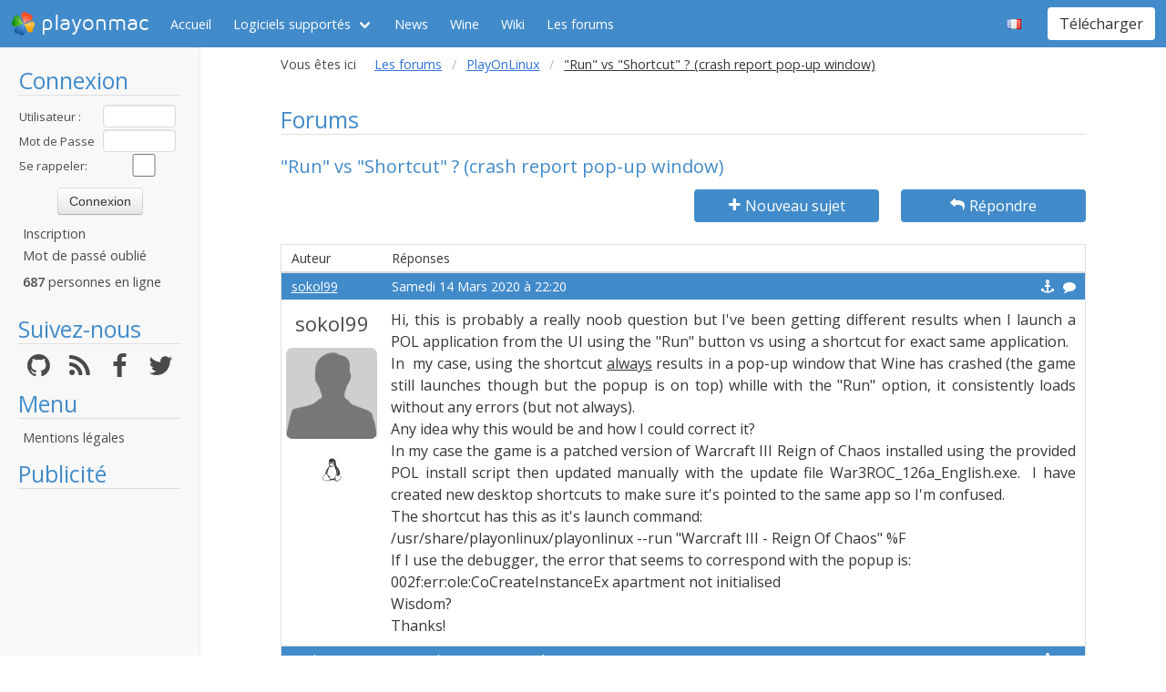

--- FILE ---
content_type: text/html; charset=utf-8
request_url: https://www.playonmac.com/fr/topic-17009.html
body_size: 5714
content:
<!doctype html>
<html lang="fr">
<head>
    <title>Forums        - PlayOnMac - Utilisez vos applications Windows sous Mac en toute simplicité !</title>
            <meta name="keywords"
              content="mac, programs, compatibility, layer, frontend, mac, os, apple, programmes, windows, libre, osx, wine, darwine, gratuit, steam, world, of, warcraft, guild, wars, pom, jouer, gratuit, snow, leopard, jeux, playonmac, play, projet, jedi, knight, academy, half, life, silkroad, diablo, starcraft, forums, track, mania, nation, forever, tomb, raider, elder, scroll, oblivion, morrowind"/>
        <meta name="dc.keywords"
              content="mac, programs, compatibility, layer, frontend, mac, os, apple, programmes, windows, libre, osx, wine, darwine, gratuit, steam, world, of, warcraft, guild, wars, pom, jouer, gratuit, snow, leopard, jeux, playonmac, play, projet, jedi, knight, academy, half, life, silkroad, diablo, starcraft, forums, track, mania, nation, forever, tomb, raider, elder, scroll, oblivion, morrowind"/>
        <meta name="subject" content="Jeux vidéos sous Mac"/>
        <meta name="Classification" content="jouer, mac, wine, facilement"/>
            <meta name="viewport" content="width=device-width, initial-scale=1.0">
    <meta name="description" content="PlayOnMac vous permettra de jouer à vos jeux préférés sous Mac, et sans difficultés"/>
    <meta name="author" content="Quentin Pâris"/>
    <meta name="revisit-after" content="1 day"/>
    <meta name="identifier-url" content="https://www.playonmac.com"/>
    <meta name="publisher" content="Quentin Pâris"/>
    <meta name="Robots" content="all"/>
    <meta name="Rating" content="General"/>
    <meta name="Category" content="Document"/>
    <meta name="Page-topic" content="Document"/>
    <meta name="contactState" content="France"/>
    <meta http-equiv="Content-type" content="text/html;charset=UTF-8"/>
    <meta name="location" content="France, FRANCE"/>
    <meta name="expires" content="never"/>
    <meta name="date-revision-ddmmyyyy" content=""/>
    <meta name="Distribution" content="Global"/>
    <meta name="Audience" content="General"/>
    <meta name="verify-v1" content="YhCHh8OKlW7y6fu1VovKLmGvw3YFnSwhQLyzV/yhGpM="/>
    <meta name="google-site-verification" content="GSvAeRz3qy59QsN-u5yNC2U2keoAOVX75vpLv8KmpfA"/>
        <link rel="icon" type="image/png" href="https://www.playonmac.com/images/logos/logo32.png"/>
    <link rel="image_src" type="image/jpeg" href="https://www.playonmac.com/images/logos/logo128.png"/>
    <link href="https://www.playonmac.com/css/bulma.min.css" rel="stylesheet" type="text/css">
    <link href="https://www.playonmac.com/css/design.css?" rel="stylesheet" type="text/css"/>
    <link href="https://www.playonmac.com/css/font-awesome.css" rel="stylesheet" type="text/css"/>


    <link href="https://www.playonmac.com/fr/rss.xml" title="RSS" type="application/RSS+XML" rel="alternate"/>
    <!-- <link href='//fonts.googleapis.com/css?family=Roboto:400,300,500,100,100italic,300italic,400italic,700,500italic,700italic'
          rel='stylesheet' type='text/css'/>-->

    <link href="https://fonts.googleapis.com/css?family=Open+Sans:400,600,400italic,600italic"
          rel="stylesheet">


    <script>
        var url = "https://www.playonmac.com";
        var prefixe = "https://www.playonmac.com/fr";
    </script>

    <script src='/js/ckeditor/ckeditor.js'></script>

    <script src="https://www.playonmac.com/js/jquery/jquery-2.1.1.min.js"></script>

    <script src="https://www.playonmac.com/js/design.js"></script>
    <script src="https://www.playonmac.com/js/ace/ace.js"></script>

    <script src="https://www.playonmac.com/js/highlighter/shCore.js"></script>
    <script src="https://www.playonmac.com/js/highlighter/shAutoloader.js"></script>

    <link type="text/css" rel="stylesheet" href="https://www.playonmac.com/css/highlighter/shCorePOL.css"/>

    
        <!--  -->
    </head>
<body>

<header id="header">
     <nav class="navbar is-primary" aria-label="main navigation">
    <div class="navbar-brand">
        <div class="navbar-item is-hoverable has-dropdown">
            <a href="https://www.playonmac.com" class="navbar-logo navbar-link is-arrowless">
                <img src="https://www.playonmac.com/images/logos/logo96.png"
                     alt="playonmac"/> playonmac            </a>

            <div class="navbar-dropdown is-hidden-mobile is-hidden-touch">
                <a class="navbar-item" href="http://www.playonlinux.com"><img class="navbar-item-icon"
                                                                              src="https://www.playonmac.com/images/logos/logo96.png" alt="PlayOnLinux Logo">PlayOnLinux</a>
                <a class="navbar-item" href="http://www.playonmac.com"><img class="navbar-item-icon"
                                                                            src="https://www.playonmac.com/images/logos/logo96.png" alt="PlayOnMac Logo">PlayOnMac</a>
            </div>
        </div>

        <a role="button" class="navbar-burger burger" aria-label="menu" aria-expanded="false"
           data-target="navbar">
            <span aria-hidden="true"></span>
            <span aria-hidden="true"></span>
            <span aria-hidden="true"></span>
        </a>
    </div>

    <div id="navbar" class="navbar-menu">
        <div class="navbar-start">

            <a href="https://www.playonmac.com/fr"
               class='navbar-item '>
                Accueil            </a>

            <div class='navbar-item has-dropdown is-hoverable '>
                <a class="navbar-link" href="https://www.playonmac.com/fr/supported_apps.html">
                    Logiciels supportés                </a>

                <div class="navbar-dropdown is-hidden-touch">
                                            <a class="navbar-item"
                           href="https://www.playonmac.com/fr/supported_apps-2-0.html">
                            <img class="navbar-item-icon"
                                 src="https://www.playonmac.com/images/Faenza/categories/22/applications-accessories.png"
                                 alt="accessories"/>

                            Accessories                        </a>
                                                <a class="navbar-item"
                           href="https://www.playonmac.com/fr/supported_apps-7-0.html">
                            <img class="navbar-item-icon"
                                 src="https://www.playonmac.com/images/Faenza/categories/22/applications-development.png"
                                 alt="development"/>

                            Development                        </a>
                                                <a class="navbar-item"
                           href="https://www.playonmac.com/fr/supported_apps-8-0.html">
                            <img class="navbar-item-icon"
                                 src="https://www.playonmac.com/images/Faenza/categories/22/applications-education.png"
                                 alt="education"/>

                            Education                        </a>
                                                <a class="navbar-item"
                           href="https://www.playonmac.com/fr/supported_apps-100-0.html">
                            <img class="navbar-item-icon"
                                 src="https://www.playonmac.com/images/Faenza/categories/22/applications-functions.png"
                                 alt="functions"/>

                            Functions                        </a>
                                                <a class="navbar-item"
                           href="https://www.playonmac.com/fr/supported_apps-1-0.html">
                            <img class="navbar-item-icon"
                                 src="https://www.playonmac.com/images/Faenza/categories/22/applications-games.png"
                                 alt="games"/>

                            Games                        </a>
                                                <a class="navbar-item"
                           href="https://www.playonmac.com/fr/supported_apps-6-0.html">
                            <img class="navbar-item-icon"
                                 src="https://www.playonmac.com/images/Faenza/categories/22/applications-graphics.png"
                                 alt="graphics"/>

                            Graphics                        </a>
                                                <a class="navbar-item"
                           href="https://www.playonmac.com/fr/supported_apps-4-0.html">
                            <img class="navbar-item-icon"
                                 src="https://www.playonmac.com/images/Faenza/categories/22/applications-internet.png"
                                 alt="internet"/>

                            Internet                        </a>
                                                <a class="navbar-item"
                           href="https://www.playonmac.com/fr/supported_apps-5-0.html">
                            <img class="navbar-item-icon"
                                 src="https://www.playonmac.com/images/Faenza/categories/22/applications-multimedia.png"
                                 alt="multimedia"/>

                            Multimedia                        </a>
                                                <a class="navbar-item"
                           href="https://www.playonmac.com/fr/supported_apps-3-0.html">
                            <img class="navbar-item-icon"
                                 src="https://www.playonmac.com/images/Faenza/categories/22/applications-office.png"
                                 alt="office"/>

                            Office                        </a>
                                                <a class="navbar-item"
                           href="https://www.playonmac.com/fr/supported_apps-0-0.html">
                            <img class="navbar-item-icon"
                                 src="https://www.playonmac.com/images/Faenza/categories/22/applications-other.png"
                                 alt="other"/>

                            Other                        </a>
                                                <a class="navbar-item"
                           href="https://www.playonmac.com/fr/supported_apps-9-0.html">
                            <img class="navbar-item-icon"
                                 src="https://www.playonmac.com/images/Faenza/categories/22/applications-patches.png"
                                 alt="patches"/>

                            Patches                        </a>
                                        </div>
            </div>

                            <a href="https://www.playonmac.com/fr/news.html"
                   class='navbar-item '>
                    News                </a>
                
	    <a href="/wine" class="navbar-item">Wine</a>
            <a href="http://wiki.playonlinux.com"
               class='navbar-item '>
                Wiki            </a>

                            <a href="https://www.playonmac.com/fr/forums.html"
                   class='navbar-item is-selected'>
                    Les forums                </a>

                
        </div>

        <div class="navbar-end">
            <div class="navbar-item has-dropdown is-hoverable">
                <div class="navbar-link is-arrowless"><img
                        class="navbar-item-icon"
                        src="https://www.playonmac.com/images/flags/fr.png"
                        alt="fr"/></div>

                <div class="navbar-dropdown">
                                                    <a class="navbar-item" href="/en/topic-17009.html"><img
                                        class="navbar-item-icon"
                                        src="https://www.playonmac.com/images/flags/en.png"
                                        alt="en"/> </a>
                                                </div>
            </div>

            <div class="navbar-item">
                <div class="buttons">
                    <a href="https://www.playonmac.com/fr/download.html"
                       class='button is-primary '>
                        Télécharger                    </a>
                </div>
            </div>
        </div>
    </div>
</nav>


</header>
<aside class="aside-menu">
        <h1>Connexion</h1>

<div class='login'>
            <form action="https://www.playonmac.com/membre/login.php" method="post">
            <div class="login_texte">Utilisateur :</div>
            <div class="login_contenu"><input type="text" class="champ_petit input" name="login"/></div>
            <div class="espace"></div>
            <div class="login_texte">Mot de Passe :</div>
            <div class="login_contenu"><input type="password" class="champ_petit input" name="passwd"/></div>
            <div class="espace"></div>
            <div class="login_texte">Se rappeler:</div>
            <div class="login_contenu remember"><input type="checkbox" name="auto" value="1"/></div>
            <div class="espace"></div>
            <input type="hidden" name="referer" value="/fr/topic-17009.html"/>
            <div class="boutton_login"><input type="submit" value="Connexion"
                                              class="btn btn-default"/></div>
        </form>
        <ul class='menu'>
            <li><a href="https://www.playonmac.com/fr/register.html">Inscription</a></li>
            <li><a href="https://www.playonmac.com/fr/reset.html">Mot de passé oublié</a></li>
        </ul>
        
        <p class='online'>
            <b>687</b>  personnes en ligne        </p>
    </div>

<h1>Suivez-nous</h1>
<div class="columns is-mobile has-text-centered is-gapless is-marginless">
    <div class="column">
        <a href="https://github.com/PhoenicisOrg/">
            <i class="fa fa-github fa-2x" aria-hidden="true"></i>
        </a>
    </div>

    <div class="column">
        <a href="https://www.playonmac.com/fr/rss.xml">
            <i class="fa fa-rss fa-2x" aria-hidden="true"></i>
        </a>
    </div>

    <div class="column">
        <a href="http://facebook.com/playonlinux/">
            <i class="fa fa-facebook fa-2x" aria-hidden="true"></i>
        </a>
    </div>

    <div class="column">
        <a href="http://twitter.com/PlayOnMac">
            <i class="fa fa-twitter fa-2x" aria-hidden="true"></i>
        </a>
    </div>
</div>

    <h1>Menu</h1>
    <ul class="menu">
        <li><a href="/legal.html">Mentions légales</a></li>
    </ul> 



    <h1>Publicité</h1>
    <div class='login'></div>
    <p id="ads">

                
                    <script async
                    src="https://pagead2.googlesyndication.com/pagead/js/adsbygoogle.js"></script>
            <!-- 160x600, droite -->
            <ins class="adsbygoogle"
                 style="display:block"
                 data-ad-client="ca-pub-3469449563864685"
                 data-ad-slot="8995026268"
                 data-ad-format="auto"
                 data-full-width-responsive="true"></ins>
            <script>
                (adsbygoogle = window.adsbygoogle || []).push({});
            </script>


    </p>




    <script>$(window).load(function () {
            null == document.getElementsByTagName("iframe").item(ga.length - 1) && $("div.login:last").html(""); // <div style='padding-right:5px;border-radius:7px;margin-left:5px; padding-top:109px;  width:160px; text-align:center ;color:#FFF;padding-left:5px;  font-size:18px;height:600px; border:1px solid #666666; background-color:#666;  font-family:Maven Pro,century gothic, arial, helvetica, sans serif;'>La publicité semble être bloquée par votre navigateur.<br /><br /><span style='font-size:12px'>La publicité nous aide à héberger le projet.</span></div>")
        });</script>
    </aside>

<main id="page">
    <section class="section is-small">
        <div class="container is-fluid">
            <div class="columns is-gapless is-mobile">
    <div class="column is-narrow is-hidden-mobile">
        Vous êtes ici    </div>
    <div class="column">
        <nav class="breadcrumb" aria-label="breadcrumbs">
            <ul>

                <li><a href='https://www.playonmac.com/fr/forums.html'>Les forums</a></li><li><a href='https://www.playonmac.com/fr/forum-72.html'>PlayOnLinux</a></li><li class='is-active'><a>&quot;Run&quot; vs &quot;Shortcut&quot; ? (crash report pop-up window)</a></li>
            </ul>
        </nav>

    </div>
</div><h1>Forums</h1>
<h2>&quot;Run&quot; vs &quot;Shortcut&quot; ? (crash report pop-up window)</h2>

    <div class="columns">
        <div class="column">

        </div>
        <div class="column is-3">
            <a class='button is-primary is-fullwidth'
               href="https://www.playonmac.com/fr/newtopic-72.html"><i
                        class='fa fa-plus'></i> Nouveau sujet</a>
        </div>

                    <div class="column is-3">
                <a href="https://www.playonmac.com/fr/reply-17009.html"
                   class='button is-primary  is-fullwidth'><i class='fa fa-mail-reply'></i> Répondre</a>
            </div>
            </div>

    <table class="table is-fullwidth">
        <thead class="head_blanc">
        <tr>
            <td>Auteur</td>
            <td>Réponses</td>
        </tr>
        </thead>
                <tbody>
                        <tr>
		    <td class="grisclair"><a href='https://www.playonmac.com/fr/profil-90155.html' class='' target='_top'>sokol99</a>                   </td>
                    <td class="grisclair">Samedi 14 Mars 2020 à 22:20                        <a class='message_action' href='https://www.playonmac.com/fr/quote-17009-65927.html'><i class='fa fa-comment'></i></a>                        <a class='message_action' href='#m65927'
                           id='m65927'><i class='fa fa-anchor'></i></a>
                    </td>
                </tr>
                <tr>
                    <td class="rang"><a href='https://www.playonmac.com/fr/profil-90155.html' class='bigLink' target='_top'>sokol99</a><img src="https://www.playonmac.com/images/anonymous.png" alt="Anonymous" class="avatar"/><br />    <p class='site'>
        <i class='fa fa-linux site'></i>    </p>
    </td>
                    <td class="message">
                        <div class="boite_message"><p>Hi, this is probably a really noob question but I've been getting different results when I launch a POL application from the UI using the "Run" button vs using a shortcut for exact same application.   In  my case, using the shortcut <u>always</u> results in a pop-up window that Wine has crashed (the game still launches though but the popup is on top) whille with the "Run" option, it consistently loads without any errors (but not always).</p>

<p>Any idea why this would be and how I could correct it?</p>

<p>In my case the game is a patched version of Warcraft III Reign of Chaos installed using the provided POL install script then updated manually with the update file War3ROC_126a_English.exe.  I have created new desktop shortcuts to make sure it's pointed to the same app so I'm confused. </p>

<p>The shortcut has this as it's launch command:</p>

<p>/usr/share/playonlinux/playonlinux --run "Warcraft III - Reign Of Chaos" %F</p>

<p>If I use the debugger, the error that seems to correspond with the popup is:</p>

<p>002f:err:ole:CoCreateInstanceEx apartment not initialised</p>

<p>Wisdom?</p>

<p>Thanks!</p>
                                                    </div>
                    </td>
                </tr>
                                <tr>
		    <td class="grisclair"><a href='https://www.playonmac.com/fr/profil-80415.html' class='' target='_top'>Dadu042</a>                   </td>
                    <td class="grisclair">Dimanche 15 Mars 2020 à 9:12                        <a class='message_action' href='https://www.playonmac.com/fr/quote-17009-65928.html'><i class='fa fa-comment'></i></a>                        <a class='message_action' href='#m65928'
                           id='m65928'><i class='fa fa-anchor'></i></a>
                    </td>
                </tr>
                <tr>
                    <td class="rang"><a href='https://www.playonmac.com/fr/profil-80415.html' class='bigLink' target='_top'>Dadu042</a><img src="http://3430.online.fr/forums/myAvatar_2020-03_beard.jpg" alt=""  class="avatar"/><br />        <!-- <div class='rank moderator'>Modérateur</div> -->
            <p class='site'>
        <i class='fa fa-linux site'></i>    </p>
    </td>
                    <td class="message">
                        <div class="boite_message"><p>I think that when using "run", the debug log appears in the terminal window, so this is normal.</p>

<p> </p>

<p>When making a script, adding this command after the shortcut creation should hide the error window:         <a href="http://wiki.playonlinux.com/index.php/Scripting_-_Chapter_11:_List_of_Functions#POL_Shortcut_QuietDebug_.284.0.17.2B.29">POL_Shortcut_QuietDebug "$TITLE"</a></p>

<p>But according my tests the command seems to to not work anymore <img alt="sad" height="23" src="https://www.playonlinux.com/js/ckeditor/plugins/smiley/images/sad_smile.png" title="sad" width="23" />.</p>
                                                    </div>
                    </td>
                </tr>
                        </tbody>
    </table>
    <table class="endtopic">
        <tr>
            <td class="endtopictd">
                            </td>
        </tr>
    </table>
        <table class="bouton">
        <tr>
            <td class="bouton">
                <div class="organisation">Vous êtes ici: <a
                            href="https://www.playonmac.com/fr/forums.html">Index</a> > <a
                            href="https://www.playonmac.com/fr/forum-72.html">PlayOnLinux</a> &gt;
                    <a href="https://www.playonmac.com/fr/topic-17009.html">&quot;Run&quot; vs &quot;Shortcut&quot; ? (crash report pop-up window)</a>
                </div>
            </td>
        </tr>
    </table>

	<p class="dmca"><i>This site allows content generated by members, and we promptly remove any content that infringes copyright according to our Terms of Service. To report copyright infringement, please send a notice to dmca<script>document.write("@pla");</script>yonlinux.com</i></p>

</div>
</section>
</main>

    <script>
    var ga;
    if ($.cookie("cookieconsent_status") !== "deny") {
        (function (i, s, o, g, r, a, m) {
            i['GoogleAnalyticsObject'] = r;
            i[r] = i[r] || function () {
                (i[r].q = i[r].q || []).push(arguments)
            }, i[r].l = 1 * new Date();
            a = s.createElement(o),
                m = s.getElementsByTagName(o)[0];
            a.async = 0;
            a.src = g;
            m.parentNode.insertBefore(a, m)
        })(window, document, 'script', '//www.google-analytics.com/analytics.js', 'ga');
        ga('create', 'UA-15096529-1', 'auto');
        ga('require', 'displayfeatures');
        ga('send', 'pageview');
    } else {
        ga = [0];
    }

</script>


<!-- 0.1814 --></body>
</html>


--- FILE ---
content_type: text/html; charset=utf-8
request_url: https://www.google.com/recaptcha/api2/aframe
body_size: 268
content:
<!DOCTYPE HTML><html><head><meta http-equiv="content-type" content="text/html; charset=UTF-8"></head><body><script nonce="WajxShuUGNWMff2A0BCqag">/** Anti-fraud and anti-abuse applications only. See google.com/recaptcha */ try{var clients={'sodar':'https://pagead2.googlesyndication.com/pagead/sodar?'};window.addEventListener("message",function(a){try{if(a.source===window.parent){var b=JSON.parse(a.data);var c=clients[b['id']];if(c){var d=document.createElement('img');d.src=c+b['params']+'&rc='+(localStorage.getItem("rc::a")?sessionStorage.getItem("rc::b"):"");window.document.body.appendChild(d);sessionStorage.setItem("rc::e",parseInt(sessionStorage.getItem("rc::e")||0)+1);localStorage.setItem("rc::h",'1766549169710');}}}catch(b){}});window.parent.postMessage("_grecaptcha_ready", "*");}catch(b){}</script></body></html>